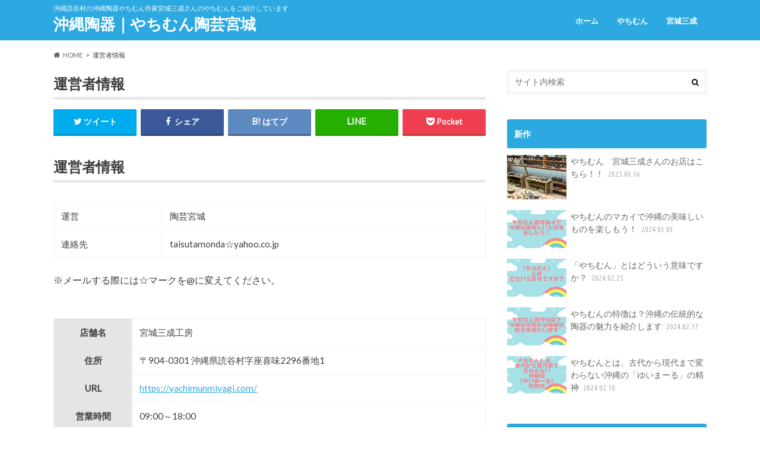

--- FILE ---
content_type: text/html; charset=utf-8
request_url: https://www.google.com/recaptcha/api2/aframe
body_size: 266
content:
<!DOCTYPE HTML><html><head><meta http-equiv="content-type" content="text/html; charset=UTF-8"></head><body><script nonce="flVLd6oEe2nBP5KoILz9jg">/** Anti-fraud and anti-abuse applications only. See google.com/recaptcha */ try{var clients={'sodar':'https://pagead2.googlesyndication.com/pagead/sodar?'};window.addEventListener("message",function(a){try{if(a.source===window.parent){var b=JSON.parse(a.data);var c=clients[b['id']];if(c){var d=document.createElement('img');d.src=c+b['params']+'&rc='+(localStorage.getItem("rc::a")?sessionStorage.getItem("rc::b"):"");window.document.body.appendChild(d);sessionStorage.setItem("rc::e",parseInt(sessionStorage.getItem("rc::e")||0)+1);localStorage.setItem("rc::h",'1769621865818');}}}catch(b){}});window.parent.postMessage("_grecaptcha_ready", "*");}catch(b){}</script></body></html>